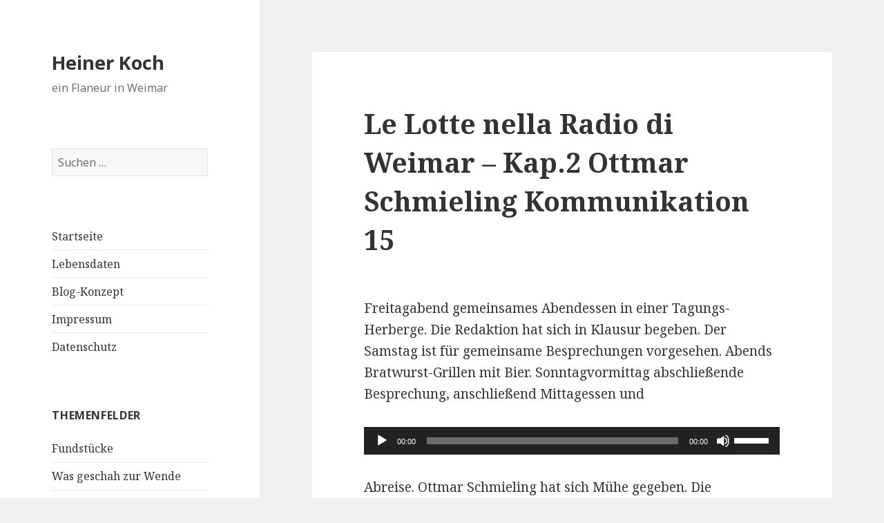

--- FILE ---
content_type: text/html; charset=UTF-8
request_url: http://heinerkoch.de/le-lotte-nella-radio-di-weimar-kap-2-ottmar-schmieling-kommunikation-15
body_size: 16265
content:
<!DOCTYPE html>
<html lang="de" class="no-js">
<head>
	<meta charset="UTF-8">
	<meta name="viewport" content="width=device-width">
	<link rel="profile" href="http://gmpg.org/xfn/11">
	<link rel="pingback" href="http://heinerkoch.de/xmlrpc.php">
	<!--[if lt IE 9]>
	<script src="http://heinerkoch.de/wp-content/themes/heinerkoch-tf/js/html5.js"></script>
	<![endif]-->
	<script>(function(html){html.className = html.className.replace(/\bno-js\b/,'js')})(document.documentElement);</script>
<meta name='robots' content='index, follow, max-image-preview:large, max-snippet:-1, max-video-preview:-1' />

	<!-- This site is optimized with the Yoast SEO plugin v26.7 - https://yoast.com/wordpress/plugins/seo/ -->
	<title>Le Lotte nella Radio di Weimar – Kap.2 Ottmar Schmieling Kommunikation 15 - Heiner Koch</title>
	<link rel="canonical" href="http://heinerkoch.de/le-lotte-nella-radio-di-weimar-kap-2-ottmar-schmieling-kommunikation-15" />
	<meta property="og:locale" content="de_DE" />
	<meta property="og:type" content="article" />
	<meta property="og:title" content="Le Lotte nella Radio di Weimar – Kap.2 Ottmar Schmieling Kommunikation 15 - Heiner Koch" />
	<meta property="og:description" content="Freitagabend gemeinsames Abendessen in einer Tagungs-Herberge. Die Redaktion hat sich in Klausur begeben. Der Samstag ist für gemeinsame Besprechungen vorgesehen. Abends Bratwurst-Grillen mit Bier. Sonntagvormittag abschließende Besprechung, anschließend Mittagessen und Abreise. Ottmar Schmieling hat sich Mühe gegeben. Die zeitweilige Redakteurin mit der perligen Stimme hat es geschafft, den Job für Vorbereitung und Organisation der Klausur &hellip; Le Lotte nella Radio di Weimar – Kap.2 Ottmar Schmieling Kommunikation 15 weiterlesen" />
	<meta property="og:url" content="http://heinerkoch.de/le-lotte-nella-radio-di-weimar-kap-2-ottmar-schmieling-kommunikation-15" />
	<meta property="og:site_name" content="Heiner Koch" />
	<meta property="article:publisher" content="https://www.facebook.com/heiner.koch.900" />
	<meta property="article:author" content="https://www.facebook.com/heiner.koch.900" />
	<meta property="article:published_time" content="2018-12-02T15:28:13+00:00" />
	<meta name="author" content="Heiner Koch" />
	<meta name="twitter:card" content="summary_large_image" />
	<meta name="twitter:creator" content="@https://twitter.com/h_koch_weimar" />
	<meta name="twitter:label1" content="Verfasst von" />
	<meta name="twitter:data1" content="Heiner Koch" />
	<meta name="twitter:label2" content="Geschätzte Lesezeit" />
	<meta name="twitter:data2" content="3 Minuten" />
	<script type="application/ld+json" class="yoast-schema-graph">{"@context":"https://schema.org","@graph":[{"@type":"Article","@id":"http://heinerkoch.de/le-lotte-nella-radio-di-weimar-kap-2-ottmar-schmieling-kommunikation-15#article","isPartOf":{"@id":"http://heinerkoch.de/le-lotte-nella-radio-di-weimar-kap-2-ottmar-schmieling-kommunikation-15"},"author":{"name":"Heiner Koch","@id":"http://heinerkoch.de/#/schema/person/7181645d8df5dc6b7f1ed9f73211b3cf"},"headline":"Le Lotte nella Radio di Weimar – Kap.2 Ottmar Schmieling Kommunikation 15","datePublished":"2018-12-02T15:28:13+00:00","mainEntityOfPage":{"@id":"http://heinerkoch.de/le-lotte-nella-radio-di-weimar-kap-2-ottmar-schmieling-kommunikation-15"},"wordCount":697,"commentCount":0,"keywords":["Klausur","Herberge"],"articleSection":["Le Lotte nella Radio di Weimar"],"inLanguage":"de","potentialAction":[{"@type":"CommentAction","name":"Comment","target":["http://heinerkoch.de/le-lotte-nella-radio-di-weimar-kap-2-ottmar-schmieling-kommunikation-15#respond"]}]},{"@type":"WebPage","@id":"http://heinerkoch.de/le-lotte-nella-radio-di-weimar-kap-2-ottmar-schmieling-kommunikation-15","url":"http://heinerkoch.de/le-lotte-nella-radio-di-weimar-kap-2-ottmar-schmieling-kommunikation-15","name":"Le Lotte nella Radio di Weimar – Kap.2 Ottmar Schmieling Kommunikation 15 - Heiner Koch","isPartOf":{"@id":"http://heinerkoch.de/#website"},"datePublished":"2018-12-02T15:28:13+00:00","author":{"@id":"http://heinerkoch.de/#/schema/person/7181645d8df5dc6b7f1ed9f73211b3cf"},"breadcrumb":{"@id":"http://heinerkoch.de/le-lotte-nella-radio-di-weimar-kap-2-ottmar-schmieling-kommunikation-15#breadcrumb"},"inLanguage":"de","potentialAction":[{"@type":"ReadAction","target":["http://heinerkoch.de/le-lotte-nella-radio-di-weimar-kap-2-ottmar-schmieling-kommunikation-15"]}]},{"@type":"BreadcrumbList","@id":"http://heinerkoch.de/le-lotte-nella-radio-di-weimar-kap-2-ottmar-schmieling-kommunikation-15#breadcrumb","itemListElement":[{"@type":"ListItem","position":1,"name":"Startseite","item":"http://heinerkoch.de/"},{"@type":"ListItem","position":2,"name":"Le Lotte nella Radio di Weimar – Kap.2 Ottmar Schmieling Kommunikation 15"}]},{"@type":"WebSite","@id":"http://heinerkoch.de/#website","url":"http://heinerkoch.de/","name":"Heiner Koch","description":"ein Flaneur in Weimar","potentialAction":[{"@type":"SearchAction","target":{"@type":"EntryPoint","urlTemplate":"http://heinerkoch.de/?s={search_term_string}"},"query-input":{"@type":"PropertyValueSpecification","valueRequired":true,"valueName":"search_term_string"}}],"inLanguage":"de"},{"@type":"Person","@id":"http://heinerkoch.de/#/schema/person/7181645d8df5dc6b7f1ed9f73211b3cf","name":"Heiner Koch","image":{"@type":"ImageObject","inLanguage":"de","@id":"http://heinerkoch.de/#/schema/person/image/","url":"https://secure.gravatar.com/avatar/93d91039cb86b83589cb9dbb2ddd67177c95d0ee44eeb4908ee878b77fd18ee7?s=96&d=mm&r=g","contentUrl":"https://secure.gravatar.com/avatar/93d91039cb86b83589cb9dbb2ddd67177c95d0ee44eeb4908ee878b77fd18ee7?s=96&d=mm&r=g","caption":"Heiner Koch"},"sameAs":["http://www.heinerkoch.de","https://www.facebook.com/heiner.koch.900","https://x.com/https://twitter.com/h_koch_weimar"],"url":"http://heinerkoch.de/author/hkoch"}]}</script>
	<!-- / Yoast SEO plugin. -->


<link rel='dns-prefetch' href='//fonts.googleapis.com' />
<link href='https://fonts.gstatic.com' crossorigin rel='preconnect' />
<link rel="alternate" type="application/rss+xml" title="Heiner Koch &raquo; Feed" href="http://heinerkoch.de/feed" />
<link rel="alternate" type="application/rss+xml" title="Heiner Koch &raquo; Kommentar-Feed" href="http://heinerkoch.de/comments/feed" />
<link rel="alternate" type="application/rss+xml" title="Heiner Koch &raquo; Le Lotte nella Radio di Weimar – Kap.2 Ottmar Schmieling Kommunikation 15-Kommentar-Feed" href="http://heinerkoch.de/le-lotte-nella-radio-di-weimar-kap-2-ottmar-schmieling-kommunikation-15/feed" />
<link rel="alternate" title="oEmbed (JSON)" type="application/json+oembed" href="http://heinerkoch.de/wp-json/oembed/1.0/embed?url=http%3A%2F%2Fheinerkoch.de%2Fle-lotte-nella-radio-di-weimar-kap-2-ottmar-schmieling-kommunikation-15" />
<link rel="alternate" title="oEmbed (XML)" type="text/xml+oembed" href="http://heinerkoch.de/wp-json/oembed/1.0/embed?url=http%3A%2F%2Fheinerkoch.de%2Fle-lotte-nella-radio-di-weimar-kap-2-ottmar-schmieling-kommunikation-15&#038;format=xml" />
<style id='wp-img-auto-sizes-contain-inline-css' type='text/css'>
img:is([sizes=auto i],[sizes^="auto," i]){contain-intrinsic-size:3000px 1500px}
/*# sourceURL=wp-img-auto-sizes-contain-inline-css */
</style>
<style id='wp-emoji-styles-inline-css' type='text/css'>

	img.wp-smiley, img.emoji {
		display: inline !important;
		border: none !important;
		box-shadow: none !important;
		height: 1em !important;
		width: 1em !important;
		margin: 0 0.07em !important;
		vertical-align: -0.1em !important;
		background: none !important;
		padding: 0 !important;
	}
/*# sourceURL=wp-emoji-styles-inline-css */
</style>
<style id='wp-block-library-inline-css' type='text/css'>
:root{--wp-block-synced-color:#7a00df;--wp-block-synced-color--rgb:122,0,223;--wp-bound-block-color:var(--wp-block-synced-color);--wp-editor-canvas-background:#ddd;--wp-admin-theme-color:#007cba;--wp-admin-theme-color--rgb:0,124,186;--wp-admin-theme-color-darker-10:#006ba1;--wp-admin-theme-color-darker-10--rgb:0,107,160.5;--wp-admin-theme-color-darker-20:#005a87;--wp-admin-theme-color-darker-20--rgb:0,90,135;--wp-admin-border-width-focus:2px}@media (min-resolution:192dpi){:root{--wp-admin-border-width-focus:1.5px}}.wp-element-button{cursor:pointer}:root .has-very-light-gray-background-color{background-color:#eee}:root .has-very-dark-gray-background-color{background-color:#313131}:root .has-very-light-gray-color{color:#eee}:root .has-very-dark-gray-color{color:#313131}:root .has-vivid-green-cyan-to-vivid-cyan-blue-gradient-background{background:linear-gradient(135deg,#00d084,#0693e3)}:root .has-purple-crush-gradient-background{background:linear-gradient(135deg,#34e2e4,#4721fb 50%,#ab1dfe)}:root .has-hazy-dawn-gradient-background{background:linear-gradient(135deg,#faaca8,#dad0ec)}:root .has-subdued-olive-gradient-background{background:linear-gradient(135deg,#fafae1,#67a671)}:root .has-atomic-cream-gradient-background{background:linear-gradient(135deg,#fdd79a,#004a59)}:root .has-nightshade-gradient-background{background:linear-gradient(135deg,#330968,#31cdcf)}:root .has-midnight-gradient-background{background:linear-gradient(135deg,#020381,#2874fc)}:root{--wp--preset--font-size--normal:16px;--wp--preset--font-size--huge:42px}.has-regular-font-size{font-size:1em}.has-larger-font-size{font-size:2.625em}.has-normal-font-size{font-size:var(--wp--preset--font-size--normal)}.has-huge-font-size{font-size:var(--wp--preset--font-size--huge)}.has-text-align-center{text-align:center}.has-text-align-left{text-align:left}.has-text-align-right{text-align:right}.has-fit-text{white-space:nowrap!important}#end-resizable-editor-section{display:none}.aligncenter{clear:both}.items-justified-left{justify-content:flex-start}.items-justified-center{justify-content:center}.items-justified-right{justify-content:flex-end}.items-justified-space-between{justify-content:space-between}.screen-reader-text{border:0;clip-path:inset(50%);height:1px;margin:-1px;overflow:hidden;padding:0;position:absolute;width:1px;word-wrap:normal!important}.screen-reader-text:focus{background-color:#ddd;clip-path:none;color:#444;display:block;font-size:1em;height:auto;left:5px;line-height:normal;padding:15px 23px 14px;text-decoration:none;top:5px;width:auto;z-index:100000}html :where(.has-border-color){border-style:solid}html :where([style*=border-top-color]){border-top-style:solid}html :where([style*=border-right-color]){border-right-style:solid}html :where([style*=border-bottom-color]){border-bottom-style:solid}html :where([style*=border-left-color]){border-left-style:solid}html :where([style*=border-width]){border-style:solid}html :where([style*=border-top-width]){border-top-style:solid}html :where([style*=border-right-width]){border-right-style:solid}html :where([style*=border-bottom-width]){border-bottom-style:solid}html :where([style*=border-left-width]){border-left-style:solid}html :where(img[class*=wp-image-]){height:auto;max-width:100%}:where(figure){margin:0 0 1em}html :where(.is-position-sticky){--wp-admin--admin-bar--position-offset:var(--wp-admin--admin-bar--height,0px)}@media screen and (max-width:600px){html :where(.is-position-sticky){--wp-admin--admin-bar--position-offset:0px}}

/*# sourceURL=wp-block-library-inline-css */
</style><style id='global-styles-inline-css' type='text/css'>
:root{--wp--preset--aspect-ratio--square: 1;--wp--preset--aspect-ratio--4-3: 4/3;--wp--preset--aspect-ratio--3-4: 3/4;--wp--preset--aspect-ratio--3-2: 3/2;--wp--preset--aspect-ratio--2-3: 2/3;--wp--preset--aspect-ratio--16-9: 16/9;--wp--preset--aspect-ratio--9-16: 9/16;--wp--preset--color--black: #000000;--wp--preset--color--cyan-bluish-gray: #abb8c3;--wp--preset--color--white: #ffffff;--wp--preset--color--pale-pink: #f78da7;--wp--preset--color--vivid-red: #cf2e2e;--wp--preset--color--luminous-vivid-orange: #ff6900;--wp--preset--color--luminous-vivid-amber: #fcb900;--wp--preset--color--light-green-cyan: #7bdcb5;--wp--preset--color--vivid-green-cyan: #00d084;--wp--preset--color--pale-cyan-blue: #8ed1fc;--wp--preset--color--vivid-cyan-blue: #0693e3;--wp--preset--color--vivid-purple: #9b51e0;--wp--preset--gradient--vivid-cyan-blue-to-vivid-purple: linear-gradient(135deg,rgb(6,147,227) 0%,rgb(155,81,224) 100%);--wp--preset--gradient--light-green-cyan-to-vivid-green-cyan: linear-gradient(135deg,rgb(122,220,180) 0%,rgb(0,208,130) 100%);--wp--preset--gradient--luminous-vivid-amber-to-luminous-vivid-orange: linear-gradient(135deg,rgb(252,185,0) 0%,rgb(255,105,0) 100%);--wp--preset--gradient--luminous-vivid-orange-to-vivid-red: linear-gradient(135deg,rgb(255,105,0) 0%,rgb(207,46,46) 100%);--wp--preset--gradient--very-light-gray-to-cyan-bluish-gray: linear-gradient(135deg,rgb(238,238,238) 0%,rgb(169,184,195) 100%);--wp--preset--gradient--cool-to-warm-spectrum: linear-gradient(135deg,rgb(74,234,220) 0%,rgb(151,120,209) 20%,rgb(207,42,186) 40%,rgb(238,44,130) 60%,rgb(251,105,98) 80%,rgb(254,248,76) 100%);--wp--preset--gradient--blush-light-purple: linear-gradient(135deg,rgb(255,206,236) 0%,rgb(152,150,240) 100%);--wp--preset--gradient--blush-bordeaux: linear-gradient(135deg,rgb(254,205,165) 0%,rgb(254,45,45) 50%,rgb(107,0,62) 100%);--wp--preset--gradient--luminous-dusk: linear-gradient(135deg,rgb(255,203,112) 0%,rgb(199,81,192) 50%,rgb(65,88,208) 100%);--wp--preset--gradient--pale-ocean: linear-gradient(135deg,rgb(255,245,203) 0%,rgb(182,227,212) 50%,rgb(51,167,181) 100%);--wp--preset--gradient--electric-grass: linear-gradient(135deg,rgb(202,248,128) 0%,rgb(113,206,126) 100%);--wp--preset--gradient--midnight: linear-gradient(135deg,rgb(2,3,129) 0%,rgb(40,116,252) 100%);--wp--preset--font-size--small: 13px;--wp--preset--font-size--medium: 20px;--wp--preset--font-size--large: 36px;--wp--preset--font-size--x-large: 42px;--wp--preset--spacing--20: 0.44rem;--wp--preset--spacing--30: 0.67rem;--wp--preset--spacing--40: 1rem;--wp--preset--spacing--50: 1.5rem;--wp--preset--spacing--60: 2.25rem;--wp--preset--spacing--70: 3.38rem;--wp--preset--spacing--80: 5.06rem;--wp--preset--shadow--natural: 6px 6px 9px rgba(0, 0, 0, 0.2);--wp--preset--shadow--deep: 12px 12px 50px rgba(0, 0, 0, 0.4);--wp--preset--shadow--sharp: 6px 6px 0px rgba(0, 0, 0, 0.2);--wp--preset--shadow--outlined: 6px 6px 0px -3px rgb(255, 255, 255), 6px 6px rgb(0, 0, 0);--wp--preset--shadow--crisp: 6px 6px 0px rgb(0, 0, 0);}:where(.is-layout-flex){gap: 0.5em;}:where(.is-layout-grid){gap: 0.5em;}body .is-layout-flex{display: flex;}.is-layout-flex{flex-wrap: wrap;align-items: center;}.is-layout-flex > :is(*, div){margin: 0;}body .is-layout-grid{display: grid;}.is-layout-grid > :is(*, div){margin: 0;}:where(.wp-block-columns.is-layout-flex){gap: 2em;}:where(.wp-block-columns.is-layout-grid){gap: 2em;}:where(.wp-block-post-template.is-layout-flex){gap: 1.25em;}:where(.wp-block-post-template.is-layout-grid){gap: 1.25em;}.has-black-color{color: var(--wp--preset--color--black) !important;}.has-cyan-bluish-gray-color{color: var(--wp--preset--color--cyan-bluish-gray) !important;}.has-white-color{color: var(--wp--preset--color--white) !important;}.has-pale-pink-color{color: var(--wp--preset--color--pale-pink) !important;}.has-vivid-red-color{color: var(--wp--preset--color--vivid-red) !important;}.has-luminous-vivid-orange-color{color: var(--wp--preset--color--luminous-vivid-orange) !important;}.has-luminous-vivid-amber-color{color: var(--wp--preset--color--luminous-vivid-amber) !important;}.has-light-green-cyan-color{color: var(--wp--preset--color--light-green-cyan) !important;}.has-vivid-green-cyan-color{color: var(--wp--preset--color--vivid-green-cyan) !important;}.has-pale-cyan-blue-color{color: var(--wp--preset--color--pale-cyan-blue) !important;}.has-vivid-cyan-blue-color{color: var(--wp--preset--color--vivid-cyan-blue) !important;}.has-vivid-purple-color{color: var(--wp--preset--color--vivid-purple) !important;}.has-black-background-color{background-color: var(--wp--preset--color--black) !important;}.has-cyan-bluish-gray-background-color{background-color: var(--wp--preset--color--cyan-bluish-gray) !important;}.has-white-background-color{background-color: var(--wp--preset--color--white) !important;}.has-pale-pink-background-color{background-color: var(--wp--preset--color--pale-pink) !important;}.has-vivid-red-background-color{background-color: var(--wp--preset--color--vivid-red) !important;}.has-luminous-vivid-orange-background-color{background-color: var(--wp--preset--color--luminous-vivid-orange) !important;}.has-luminous-vivid-amber-background-color{background-color: var(--wp--preset--color--luminous-vivid-amber) !important;}.has-light-green-cyan-background-color{background-color: var(--wp--preset--color--light-green-cyan) !important;}.has-vivid-green-cyan-background-color{background-color: var(--wp--preset--color--vivid-green-cyan) !important;}.has-pale-cyan-blue-background-color{background-color: var(--wp--preset--color--pale-cyan-blue) !important;}.has-vivid-cyan-blue-background-color{background-color: var(--wp--preset--color--vivid-cyan-blue) !important;}.has-vivid-purple-background-color{background-color: var(--wp--preset--color--vivid-purple) !important;}.has-black-border-color{border-color: var(--wp--preset--color--black) !important;}.has-cyan-bluish-gray-border-color{border-color: var(--wp--preset--color--cyan-bluish-gray) !important;}.has-white-border-color{border-color: var(--wp--preset--color--white) !important;}.has-pale-pink-border-color{border-color: var(--wp--preset--color--pale-pink) !important;}.has-vivid-red-border-color{border-color: var(--wp--preset--color--vivid-red) !important;}.has-luminous-vivid-orange-border-color{border-color: var(--wp--preset--color--luminous-vivid-orange) !important;}.has-luminous-vivid-amber-border-color{border-color: var(--wp--preset--color--luminous-vivid-amber) !important;}.has-light-green-cyan-border-color{border-color: var(--wp--preset--color--light-green-cyan) !important;}.has-vivid-green-cyan-border-color{border-color: var(--wp--preset--color--vivid-green-cyan) !important;}.has-pale-cyan-blue-border-color{border-color: var(--wp--preset--color--pale-cyan-blue) !important;}.has-vivid-cyan-blue-border-color{border-color: var(--wp--preset--color--vivid-cyan-blue) !important;}.has-vivid-purple-border-color{border-color: var(--wp--preset--color--vivid-purple) !important;}.has-vivid-cyan-blue-to-vivid-purple-gradient-background{background: var(--wp--preset--gradient--vivid-cyan-blue-to-vivid-purple) !important;}.has-light-green-cyan-to-vivid-green-cyan-gradient-background{background: var(--wp--preset--gradient--light-green-cyan-to-vivid-green-cyan) !important;}.has-luminous-vivid-amber-to-luminous-vivid-orange-gradient-background{background: var(--wp--preset--gradient--luminous-vivid-amber-to-luminous-vivid-orange) !important;}.has-luminous-vivid-orange-to-vivid-red-gradient-background{background: var(--wp--preset--gradient--luminous-vivid-orange-to-vivid-red) !important;}.has-very-light-gray-to-cyan-bluish-gray-gradient-background{background: var(--wp--preset--gradient--very-light-gray-to-cyan-bluish-gray) !important;}.has-cool-to-warm-spectrum-gradient-background{background: var(--wp--preset--gradient--cool-to-warm-spectrum) !important;}.has-blush-light-purple-gradient-background{background: var(--wp--preset--gradient--blush-light-purple) !important;}.has-blush-bordeaux-gradient-background{background: var(--wp--preset--gradient--blush-bordeaux) !important;}.has-luminous-dusk-gradient-background{background: var(--wp--preset--gradient--luminous-dusk) !important;}.has-pale-ocean-gradient-background{background: var(--wp--preset--gradient--pale-ocean) !important;}.has-electric-grass-gradient-background{background: var(--wp--preset--gradient--electric-grass) !important;}.has-midnight-gradient-background{background: var(--wp--preset--gradient--midnight) !important;}.has-small-font-size{font-size: var(--wp--preset--font-size--small) !important;}.has-medium-font-size{font-size: var(--wp--preset--font-size--medium) !important;}.has-large-font-size{font-size: var(--wp--preset--font-size--large) !important;}.has-x-large-font-size{font-size: var(--wp--preset--font-size--x-large) !important;}
/*# sourceURL=global-styles-inline-css */
</style>

<style id='classic-theme-styles-inline-css' type='text/css'>
/*! This file is auto-generated */
.wp-block-button__link{color:#fff;background-color:#32373c;border-radius:9999px;box-shadow:none;text-decoration:none;padding:calc(.667em + 2px) calc(1.333em + 2px);font-size:1.125em}.wp-block-file__button{background:#32373c;color:#fff;text-decoration:none}
/*# sourceURL=/wp-includes/css/classic-themes.min.css */
</style>
<link rel='stylesheet' id='twentyfifteen-fonts-css' href='https://fonts.googleapis.com/css?family=Noto+Sans%3A400italic%2C700italic%2C400%2C700%7CNoto+Serif%3A400italic%2C700italic%2C400%2C700%7CInconsolata%3A400%2C700&#038;subset=latin%2Clatin-ext' type='text/css' media='all' />
<link rel='stylesheet' id='genericons-css' href='http://heinerkoch.de/wp-content/themes/heinerkoch-tf/genericons/genericons.css?ver=3.2' type='text/css' media='all' />
<link rel='stylesheet' id='twentyfifteen-style-css' href='http://heinerkoch.de/wp-content/themes/heinerkoch-tf/style.css?ver=6.9' type='text/css' media='all' />
<script type="text/javascript" src="http://heinerkoch.de/wp-includes/js/jquery/jquery.min.js?ver=3.7.1" id="jquery-core-js"></script>
<script type="text/javascript" src="http://heinerkoch.de/wp-includes/js/jquery/jquery-migrate.min.js?ver=3.4.1" id="jquery-migrate-js"></script>
<link rel="https://api.w.org/" href="http://heinerkoch.de/wp-json/" /><link rel="alternate" title="JSON" type="application/json" href="http://heinerkoch.de/wp-json/wp/v2/posts/1411" /><link rel="EditURI" type="application/rsd+xml" title="RSD" href="http://heinerkoch.de/xmlrpc.php?rsd" />
<meta name="generator" content="WordPress 6.9" />
<link rel='shortlink' href='http://heinerkoch.de/?p=1411' />

        <script type="text/javascript">
            var jQueryMigrateHelperHasSentDowngrade = false;

			window.onerror = function( msg, url, line, col, error ) {
				// Break out early, do not processing if a downgrade reqeust was already sent.
				if ( jQueryMigrateHelperHasSentDowngrade ) {
					return true;
                }

				var xhr = new XMLHttpRequest();
				var nonce = 'a3874cf091';
				var jQueryFunctions = [
					'andSelf',
					'browser',
					'live',
					'boxModel',
					'support.boxModel',
					'size',
					'swap',
					'clean',
					'sub',
                ];
				var match_pattern = /\)\.(.+?) is not a function/;
                var erroredFunction = msg.match( match_pattern );

                // If there was no matching functions, do not try to downgrade.
                if ( null === erroredFunction || typeof erroredFunction !== 'object' || typeof erroredFunction[1] === "undefined" || -1 === jQueryFunctions.indexOf( erroredFunction[1] ) ) {
                    return true;
                }

                // Set that we've now attempted a downgrade request.
                jQueryMigrateHelperHasSentDowngrade = true;

				xhr.open( 'POST', 'http://heinerkoch.de/wp-admin/admin-ajax.php' );
				xhr.setRequestHeader( 'Content-Type', 'application/x-www-form-urlencoded' );
				xhr.onload = function () {
					var response,
                        reload = false;

					if ( 200 === xhr.status ) {
                        try {
                        	response = JSON.parse( xhr.response );

                        	reload = response.data.reload;
                        } catch ( e ) {
                        	reload = false;
                        }
                    }

					// Automatically reload the page if a deprecation caused an automatic downgrade, ensure visitors get the best possible experience.
					if ( reload ) {
						location.reload();
                    }
				};

				xhr.send( encodeURI( 'action=jquery-migrate-downgrade-version&_wpnonce=' + nonce ) );

				// Suppress error alerts in older browsers
				return true;
			}
        </script>

		<style type="text/css">.recentcomments a{display:inline !important;padding:0 !important;margin:0 !important;}</style><link rel='stylesheet' id='mediaelement-css' href='http://heinerkoch.de/wp-includes/js/mediaelement/mediaelementplayer-legacy.min.css?ver=4.2.17' type='text/css' media='all' />
<link rel='stylesheet' id='wp-mediaelement-css' href='http://heinerkoch.de/wp-includes/js/mediaelement/wp-mediaelement.min.css?ver=6.9' type='text/css' media='all' />
</head>

<body class="wp-singular post-template-default single single-post postid-1411 single-format-audio wp-theme-heinerkoch-tf">
<div id="page" class="hfeed site">
	<a class="skip-link screen-reader-text" href="#content">Zum Inhalt springen</a>

	<div id="sidebar" class="sidebar">
		<header id="masthead" class="site-header" role="banner">
			<div class="site-branding">
										<p class="site-title"><a href="http://heinerkoch.de/" rel="home">Heiner Koch</a></p>
											<p class="site-description">ein Flaneur in Weimar</p>
									<button class="secondary-toggle">Menü und Widgets</button>
			</div><!-- .site-branding -->
		</header><!-- .site-header -->

			<div id="secondary" class="secondary">

		
		
					<div id="widget-area" class="widget-area" role="complementary">
				<aside id="search-2" class="widget widget_search"><form role="search" method="get" class="search-form" action="http://heinerkoch.de/">
				<label>
					<span class="screen-reader-text">Suche nach:</span>
					<input type="search" class="search-field" placeholder="Suchen …" value="" name="s" />
				</label>
				<input type="submit" class="search-submit screen-reader-text" value="Suchen" />
			</form></aside><aside id="nav_menu-2" class="widget widget_nav_menu"><div class="menu-menu-container"><ul id="menu-menu" class="menu"><li id="menu-item-257" class="menu-item menu-item-type-custom menu-item-object-custom menu-item-257"><a href="http://www.heinerkoch.de">Startseite</a></li>
<li id="menu-item-35" class="menu-item menu-item-type-post_type menu-item-object-page menu-item-35"><a href="http://heinerkoch.de/sample-page">Lebensdaten</a></li>
<li id="menu-item-76" class="menu-item menu-item-type-post_type menu-item-object-page menu-item-76"><a href="http://heinerkoch.de/blog-konzept">Blog-Konzept</a></li>
<li id="menu-item-41" class="menu-item menu-item-type-post_type menu-item-object-page menu-item-41"><a href="http://heinerkoch.de/impressum">Impressum</a></li>
<li id="menu-item-679" class="menu-item menu-item-type-post_type menu-item-object-page menu-item-679"><a href="http://heinerkoch.de/datenschutz">Datenschutz</a></li>
</ul></div></aside><aside id="categories-2" class="widget widget_categories"><h2 class="widget-title">Themenfelder</h2>
			<ul>
					<li class="cat-item cat-item-77"><a href="http://heinerkoch.de/category/fundstuecke">Fundstücke</a>
</li>
	<li class="cat-item cat-item-264"><a href="http://heinerkoch.de/category/was-geschah-zur-wende">Was geschah zur Wende</a>
</li>
	<li class="cat-item cat-item-499"><a href="http://heinerkoch.de/category/buchenwald">Buchenwald</a>
</li>
	<li class="cat-item cat-item-2"><a href="http://heinerkoch.de/category/le-lotte-nella-radio-di-weimar">Le Lotte nella Radio di Weimar</a>
</li>
	<li class="cat-item cat-item-4"><a href="http://heinerkoch.de/category/short-cuts">Short cuts</a>
</li>
	<li class="cat-item cat-item-12"><a href="http://heinerkoch.de/category/stadtradiogespraeche">Stadtradiogespräche</a>
</li>
	<li class="cat-item cat-item-9"><a href="http://heinerkoch.de/category/der-gute-geschmack">der gute Geschmack</a>
</li>
	<li class="cat-item cat-item-11"><a href="http://heinerkoch.de/category/architektur-und-staedtebau">Architektur und Städtebau</a>
</li>
	<li class="cat-item cat-item-10"><a href="http://heinerkoch.de/category/menschen-und-orte-in-weimar">Menschen und Orte in Weimar</a>
</li>
			</ul>

			</aside>
		<aside id="recent-posts-2" class="widget widget_recent_entries">
		<h2 class="widget-title">Neueste Beiträge</h2>
		<ul>
											<li>
					<a href="http://heinerkoch.de/le-lotte-nella-radio-di-weimar-kap-4-patricia-herberger-16">Le Lotte nella Radio di Weimar – Kap.4 Patricia Herberger 16</a>
									</li>
											<li>
					<a href="http://heinerkoch.de/le-lotte-nella-radio-di-weimar-kap-4-patricia-herberger-15">Le Lotte nella Radio di Weimar – Kap.4 Patricia Herberger 15</a>
									</li>
											<li>
					<a href="http://heinerkoch.de/le-lotte-nella-radio-di-weimar-kap-4-patricia-herberger-14">Le Lotte nella Radio di Weimar – Kap.4 Patricia Herberger 14</a>
									</li>
											<li>
					<a href="http://heinerkoch.de/le-lotte-nella-radio-di-weimar-kap-4-patricia-herberger-13">Le Lotte nella Radio di Weimar – Kap.4 Patricia Herberger 13</a>
									</li>
											<li>
					<a href="http://heinerkoch.de/le-lotte-nella-radio-di-weimar-kap-4-patricia-herberger-12">Le Lotte nella Radio di Weimar – Kap.4 Patricia Herberger 12</a>
									</li>
					</ul>

		</aside><aside id="archives-2" class="widget widget_archive"><h2 class="widget-title">Archiv</h2>
			<ul>
					<li><a href='http://heinerkoch.de/2020/03'>März 2020</a></li>
	<li><a href='http://heinerkoch.de/2020/02'>Februar 2020</a></li>
	<li><a href='http://heinerkoch.de/2020/01'>Januar 2020</a></li>
	<li><a href='http://heinerkoch.de/2019/12'>Dezember 2019</a></li>
	<li><a href='http://heinerkoch.de/2019/11'>November 2019</a></li>
	<li><a href='http://heinerkoch.de/2019/10'>Oktober 2019</a></li>
	<li><a href='http://heinerkoch.de/2019/09'>September 2019</a></li>
	<li><a href='http://heinerkoch.de/2019/08'>August 2019</a></li>
	<li><a href='http://heinerkoch.de/2019/07'>Juli 2019</a></li>
	<li><a href='http://heinerkoch.de/2019/06'>Juni 2019</a></li>
	<li><a href='http://heinerkoch.de/2019/05'>Mai 2019</a></li>
	<li><a href='http://heinerkoch.de/2019/04'>April 2019</a></li>
	<li><a href='http://heinerkoch.de/2019/03'>März 2019</a></li>
	<li><a href='http://heinerkoch.de/2019/02'>Februar 2019</a></li>
	<li><a href='http://heinerkoch.de/2019/01'>Januar 2019</a></li>
	<li><a href='http://heinerkoch.de/2018/12'>Dezember 2018</a></li>
	<li><a href='http://heinerkoch.de/2018/11'>November 2018</a></li>
	<li><a href='http://heinerkoch.de/2018/10'>Oktober 2018</a></li>
	<li><a href='http://heinerkoch.de/2018/09'>September 2018</a></li>
	<li><a href='http://heinerkoch.de/2018/08'>August 2018</a></li>
	<li><a href='http://heinerkoch.de/2018/07'>Juli 2018</a></li>
	<li><a href='http://heinerkoch.de/2018/06'>Juni 2018</a></li>
	<li><a href='http://heinerkoch.de/2018/05'>Mai 2018</a></li>
	<li><a href='http://heinerkoch.de/2018/04'>April 2018</a></li>
	<li><a href='http://heinerkoch.de/2018/03'>März 2018</a></li>
	<li><a href='http://heinerkoch.de/2018/02'>Februar 2018</a></li>
	<li><a href='http://heinerkoch.de/2018/01'>Januar 2018</a></li>
			</ul>

			</aside><aside id="recent-comments-2" class="widget widget_recent_comments"><h2 class="widget-title">Neueste Kommentare</h2><ul id="recentcomments"><li class="recentcomments"><span class="comment-author-link"><a href="http://heinerkoch.de/holm-kirsten-der-historiker-als-museologe" class="url" rel="ugc">Holm Kirsten - der Historiker als Museologe - Heiner Koch</a></span> bei <a href="http://heinerkoch.de/timur-und-sein-trupp#comment-170">Timur und sein Trupp</a></li><li class="recentcomments"><span class="comment-author-link">Daniel</span> bei <a href="http://heinerkoch.de/wie-daniel-hoffmann-die-wende-erlebte#comment-58">Wie Daniel Hoffmann die Wende erlebte</a></li><li class="recentcomments"><span class="comment-author-link">Hans Steiner</span> bei <a href="http://heinerkoch.de/wie-maik-plewnia-die-wende-in-der-prager-botschaft-erlebte#comment-55">Wie Maik Plewnia die Wende in der Prager Botschaft erlebte</a></li><li class="recentcomments"><span class="comment-author-link">Denis</span> bei <a href="http://heinerkoch.de/christian-molitor-alias-doc-mulai-ueber-den-stand-der-dinge-rueckschau-und-aussichten#comment-23">Christian Molitor alias Doc Mulai über den Stand der Dinge, Rückschau und Aussichten</a></li><li class="recentcomments"><span class="comment-author-link"><a href="http://nee" class="url" rel="ugc external nofollow">Torsten</a></span> bei <a href="http://heinerkoch.de/hetzer-und-viehauktionshalle-eine-begehung#comment-22">Hetzer- und Viehauktionshalle &#8211; eine Begehung</a></li></ul></aside><aside id="meta-2" class="widget widget_meta"><h2 class="widget-title">Meta</h2>
		<ul>
						<li><a rel="nofollow" href="http://heinerkoch.de/wp-login.php">Anmelden</a></li>
			<li><a href="http://heinerkoch.de/feed">Feed der Einträge</a></li>
			<li><a href="http://heinerkoch.de/comments/feed">Kommentar-Feed</a></li>

			<li><a href="https://de.wordpress.org/">WordPress.org</a></li>
		</ul>

		</aside>			</div><!-- .widget-area -->
		
	</div><!-- .secondary -->

	</div><!-- .sidebar -->

	<div id="content" class="site-content">

	<div id="primary" class="content-area">
		<main id="main" class="site-main" role="main">

		
<article id="post-1411" class="post-1411 post type-post status-publish format-audio hentry category-le-lotte-nella-radio-di-weimar tag-klausur tag-herberge post_format-post-format-audio">
	
	<header class="entry-header">
		<h1 class="entry-title">Le Lotte nella Radio di Weimar – Kap.2 Ottmar Schmieling Kommunikation 15</h1>	</header><!-- .entry-header -->

	<div class="entry-content">
		<p>Freitagabend gemeinsames Abendessen in einer Tagungs-Herberge. Die Redaktion hat sich in Klausur begeben. Der Samstag ist für gemeinsame Besprechungen vorgesehen. Abends Bratwurst-Grillen mit Bier. Sonntagvormittag abschließende Besprechung, anschließend Mittagessen und</p>
<audio class="wp-audio-shortcode" id="audio-1411-1" preload="none" style="width: 100%;" controls="controls"><source type="audio/mpeg" src="http://heinerkoch.de/wp-content/uploads/2018/12/schmieling-15.mp3?_=1" /><a href="http://heinerkoch.de/wp-content/uploads/2018/12/schmieling-15.mp3">http://heinerkoch.de/wp-content/uploads/2018/12/schmieling-15.mp3</a></audio>
<p><span id="more-1411"></span></p>
<p>Abreise. Ottmar Schmieling hat sich Mühe gegeben. Die zeitweilige Redakteurin mit der perligen Stimme hat es geschafft, den Job für Vorbereitung und Organisation der Klausur erteilt zu bekommen. Wann immer sich Gelegenheit bietet, himmelt sie Ottmar Schmieling an. Bei kleineren Aktionen wird sie auch schon einmal mit der Leitung der jeweiligen Gruppe betraut. Ihre Anrede wechselt immer wieder in ‚Kinder’. „Wenn ihr runter ins Dorf geht, Kinder, dann seid bitte pünktlich … seid so nett, Kinder, und sagt vorher Bescheid!“<br />
Nach der Ankunft formieren sich alle auf im Kreis gestellten Stühlen. Jeder soll seinen Nachbarn beschreiben. Mädchen sind darunter. Neben mir sitzt eine. Ich sage etwas von natürlicher Eleganz, was auch ankommt. Das Bier ist frei. Ich beschließe, mich volllaufen zu lassen. Beim Trinken merke ich, dass, zumindest einige der Männer, denselben Vorsatz gefasst haben. Ottmar Schmieling greift sogar zur Kornflasche. Ich relativiere den ursprünglichen Vorsatz. Ottmar Schmieling verlässt die Szene durch die Toreinfahrt des Tagungsstättengeländes. Er kommt später zurück, zeigt an einen Punkt, etwas über dem Horizont in den Nachthimmel. „Dahinten musste bis auf den Hügel hoch gehen, um Verbindung zu kriegen.“ Sein Atem kondensiert zu Alkoholwölkchen. Er hat gerötete Augen. Es ist kalt, ihm laufen, nichts besonderes bei dem Wetter, Tränen über die Backen.<br />
Nach einer Weile: „Der hat mich gefragt, was ich beruflich vorhabe. Ich hab’ s ihm ehrlich auseinandergesetzt. Das fand der nicht besonders gut. Der hat das nicht kapiert. Die haben doch alle einen Schlag die Ossis.“<br />
Ich gebe ihm Recht und erkundige mich, ob er einen neuen Arbeitgeber in Aussicht hätte.<br />
„Ach so, nein, der Vater meiner Freundin, also Schwiegervater gewissermaßen.“<br />
Ich zeige in die Nacht. „Haste mit dem gesprochen?“<br />
„Jetzt am Telefon. Blödsinn, nein, das war schon vorletzte Woche, so mit Essen und so.“<br />
„Und was meint sie dazu?“<br />
„Sieht gerade nicht so gut aus, das Thema.“<br />
„Tschuldige! Tut mir leid.“<br />
Am nächsten Morgen nach dem Frühstück erste Besprechungen in einer Runde. Ottmar Schmieling begrüßt. Der Manager sagt, alle sollten in die Mitte kommen und sich im Kreis aufstellen. Alle, etliche Silberhaare darunter, folgen seiner Aufforderung. Gehorsam herrscht.<br />
Der Manager sagt, „Ich hab’ mal Spieltheorie studiert.“<br />
Ottmar Schmieling nickt anerkennend.<br />
„Jetzt wenden wir uns alle nach rechts und gucken auf den Rücken unseres Nebenmannes, oder, ach so, Nebenfrau, also, den Rücken der Nebenfrau. Und jetzt nimmt jeder einen kleinen Gegenstand wie ein Feuerzeug, einen Schlüssel, eine Rolle Pfefferminz oder was entsprechendes, was man so in der Hosentasche hat.“<br />
„So hat jeder was? Ich hab hier noch ’n Kronkorken-Öffner. Will den einer?“<br />
„Fängt der auch noch mit so ´ner Wessi-Scheiße an!“, wird gemault.<br />
„OK, und jetzt wirft jeder das, was er da hat, hoch, macht gleichzeitig einen Schritt nach vorne und fängt das auf, was sein Vordermann hoch geworfen hat. Das, was er selbst geworfen hat, fängt der Hintermann, ach so, oder Hinterfrau, ihr wisst schon! OK? Also: Hopp! Und noch einmal … Hopp! … Hopp! … so geht es etwa dreißig mal … So! Und wenn jetzt jeder wieder das in der Hand hat, was er am Anfang hoch geworfen hat, dann setzen wir uns alle wieder.“<br />
Im weiteren Verlauf werden tellergroße, rote Pappen verteilt. Man soll, was einem am Stadtradio besonders wichtig wäre, mit dicken Filzstiften darauf schreiben. Danach stellt jeder seinen Pappdeckel vor. Ottmar Schmieling versichert immer wieder, das würde alles dokumentiert und an alle verschickt. Weiter geht ’s damit, was einen im laufenden Betrieb stört. Das kommt auf den gelben, welche Inhalte man in dem Programm vermisst auf den hellblauen, quadratischen. Zum Schluss der Aktion fotografiert er mehrere voll gepinnte Stellwände. Eine Aufnahme des Gemenges soll einige Wochen später jedem als Anhang zu einem Protokoll per Email zugeschickt werden.</p>
	</div><!-- .entry-content -->

	
	<footer class="entry-footer">
		<span class="entry-format"><span class="screen-reader-text">Format </span><a href="http://heinerkoch.de/type/audio">Audio</a></span><span class="posted-on"><span class="screen-reader-text">Veröffentlicht am </span><a href="http://heinerkoch.de/le-lotte-nella-radio-di-weimar-kap-2-ottmar-schmieling-kommunikation-15" rel="bookmark"><time class="entry-date published updated" datetime="2018-12-02T15:28:13+00:00">Dezember 2, 2018</time></a></span><span class="byline"><span class="author vcard"><span class="screen-reader-text">Autor </span><a class="url fn n" href="http://heinerkoch.de/author/hkoch">Heiner Koch</a></span></span><span class="cat-links"><span class="screen-reader-text">Kategorien </span><a href="http://heinerkoch.de/category/le-lotte-nella-radio-di-weimar" rel="category tag">Le Lotte nella Radio di Weimar</a></span><span class="tags-links"><span class="screen-reader-text">Schlagwörter </span><a href="http://heinerkoch.de/tag/klausur" rel="tag">Klausur</a>, <a href="http://heinerkoch.de/tag/herberge" rel="tag">Herberge</a></span>			</footer><!-- .entry-footer -->

</article><!-- #post-## -->

<div id="comments" class="comments-area">

	
	
		<div id="respond" class="comment-respond">
		<h3 id="reply-title" class="comment-reply-title">Schreibe einen Kommentar <small><a rel="nofollow" id="cancel-comment-reply-link" href="/le-lotte-nella-radio-di-weimar-kap-2-ottmar-schmieling-kommunikation-15#respond" style="display:none;">Antwort abbrechen</a></small></h3><form action="http://heinerkoch.de/wp-comments-post.php" method="post" id="commentform" class="comment-form"><p class="comment-notes"><span id="email-notes">Deine E-Mail-Adresse wird nicht veröffentlicht.</span> <span class="required-field-message">Erforderliche Felder sind mit <span class="required">*</span> markiert</span></p><p class="comment-form-comment"><label for="comment">Kommentar <span class="required">*</span></label> <textarea id="comment" name="comment" cols="45" rows="8" maxlength="65525" required></textarea></p><p class="comment-form-author"><label for="author">Name <span class="required">*</span></label> <input id="author" name="author" type="text" value="" size="30" maxlength="245" autocomplete="name" required /></p>
<p class="comment-form-email"><label for="email">E-Mail-Adresse <span class="required">*</span></label> <input id="email" name="email" type="email" value="" size="30" maxlength="100" aria-describedby="email-notes" autocomplete="email" required /></p>
<p class="comment-form-url"><label for="url">Website</label> <input id="url" name="url" type="url" value="" size="30" maxlength="200" autocomplete="url" /></p>
<p class="form-submit"><input name="submit" type="submit" id="submit" class="submit" value="Kommentar abschicken" /> <input type='hidden' name='comment_post_ID' value='1411' id='comment_post_ID' />
<input type='hidden' name='comment_parent' id='comment_parent' value='0' />
</p><p style="display: none !important;" class="akismet-fields-container" data-prefix="ak_"><label>&#916;<textarea name="ak_hp_textarea" cols="45" rows="8" maxlength="100"></textarea></label><input type="hidden" id="ak_js_1" name="ak_js" value="237"/><script>document.getElementById( "ak_js_1" ).setAttribute( "value", ( new Date() ).getTime() );</script></p></form>	</div><!-- #respond -->
	
</div><!-- .comments-area -->

	<nav class="navigation post-navigation" aria-label="Beiträge">
		<h2 class="screen-reader-text">Beitragsnavigation</h2>
		<div class="nav-links"><div class="nav-previous"><a href="http://heinerkoch.de/ludger-vollmer-am-telefon-aus-jerusalem" rel="prev"><span class="meta-nav" aria-hidden="true">Zurück</span> <span class="screen-reader-text">Vorheriger Beitrag:</span> <span class="post-title">Ludger Vollmer am Telefon aus Jerusalem</span></a></div><div class="nav-next"><a href="http://heinerkoch.de/le-lotte-nella-radio-di-weimar-kap-2-ottmar-schmieling-kommunikation-16" rel="next"><span class="meta-nav" aria-hidden="true">Weiter</span> <span class="screen-reader-text">Nächster Beitrag:</span> <span class="post-title">Le Lotte nella Radio di Weimar – Kap.2 Ottmar Schmieling Kommunikation 16</span></a></div></div>
	</nav>
		</main><!-- .site-main -->
	</div><!-- .content-area -->


	</div><!-- .site-content -->

	<footer id="colophon" class="site-footer" role="contentinfo">
		<div class="site-info">
						<a href="https://de.wordpress.org/">Mit Stolz präsentiert von WordPress</a>
		</div><!-- .site-info -->
	</footer><!-- .site-footer -->

</div><!-- .site -->

<script type="speculationrules">
{"prefetch":[{"source":"document","where":{"and":[{"href_matches":"/*"},{"not":{"href_matches":["/wp-*.php","/wp-admin/*","/wp-content/uploads/*","/wp-content/*","/wp-content/plugins/*","/wp-content/themes/heinerkoch-tf/*","/*\\?(.+)"]}},{"not":{"selector_matches":"a[rel~=\"nofollow\"]"}},{"not":{"selector_matches":".no-prefetch, .no-prefetch a"}}]},"eagerness":"conservative"}]}
</script>
<script type="text/javascript" src="http://heinerkoch.de/wp-content/themes/heinerkoch-tf/js/skip-link-focus-fix.js?ver=20141010" id="twentyfifteen-skip-link-focus-fix-js"></script>
<script type="text/javascript" src="http://heinerkoch.de/wp-includes/js/comment-reply.min.js?ver=6.9" id="comment-reply-js" async="async" data-wp-strategy="async" fetchpriority="low"></script>
<script type="text/javascript" id="twentyfifteen-script-js-extra">
/* <![CDATA[ */
var screenReaderText = {"expand":"\u003Cspan class=\"screen-reader-text\"\u003EUntermen\u00fc \u00f6ffnen\u003C/span\u003E","collapse":"\u003Cspan class=\"screen-reader-text\"\u003EUntermen\u00fc schlie\u00dfen\u003C/span\u003E"};
//# sourceURL=twentyfifteen-script-js-extra
/* ]]> */
</script>
<script type="text/javascript" src="http://heinerkoch.de/wp-content/themes/heinerkoch-tf/js/functions.js?ver=20150330" id="twentyfifteen-script-js"></script>
<script type="text/javascript" id="mediaelement-core-js-before">
/* <![CDATA[ */
var mejsL10n = {"language":"de","strings":{"mejs.download-file":"Datei herunterladen","mejs.install-flash":"Du verwendest einen Browser, der nicht den Flash-Player aktiviert oder installiert hat. Bitte aktiviere dein Flash-Player-Plugin oder lade die neueste Version von https://get.adobe.com/flashplayer/ herunter","mejs.fullscreen":"Vollbild","mejs.play":"Wiedergeben","mejs.pause":"Pausieren","mejs.time-slider":"Zeit-Schieberegler","mejs.time-help-text":"Benutze die Pfeiltasten Links/Rechts, um 1\u00a0Sekunde vor- oder zur\u00fcckzuspringen. Mit den Pfeiltasten Hoch/Runter kannst du um 10\u00a0Sekunden vor- oder zur\u00fcckspringen.","mejs.live-broadcast":"Live-\u00dcbertragung","mejs.volume-help-text":"Pfeiltasten Hoch/Runter benutzen, um die Lautst\u00e4rke zu regeln.","mejs.unmute":"Lautschalten","mejs.mute":"Stummschalten","mejs.volume-slider":"Lautst\u00e4rkeregler","mejs.video-player":"Video-Player","mejs.audio-player":"Audio-Player","mejs.captions-subtitles":"Untertitel","mejs.captions-chapters":"Kapitel","mejs.none":"Keine","mejs.afrikaans":"Afrikaans","mejs.albanian":"Albanisch","mejs.arabic":"Arabisch","mejs.belarusian":"Wei\u00dfrussisch","mejs.bulgarian":"Bulgarisch","mejs.catalan":"Katalanisch","mejs.chinese":"Chinesisch","mejs.chinese-simplified":"Chinesisch (vereinfacht)","mejs.chinese-traditional":"Chinesisch (traditionell)","mejs.croatian":"Kroatisch","mejs.czech":"Tschechisch","mejs.danish":"D\u00e4nisch","mejs.dutch":"Niederl\u00e4ndisch","mejs.english":"Englisch","mejs.estonian":"Estnisch","mejs.filipino":"Filipino","mejs.finnish":"Finnisch","mejs.french":"Franz\u00f6sisch","mejs.galician":"Galicisch","mejs.german":"Deutsch","mejs.greek":"Griechisch","mejs.haitian-creole":"Haitianisch-Kreolisch","mejs.hebrew":"Hebr\u00e4isch","mejs.hindi":"Hindi","mejs.hungarian":"Ungarisch","mejs.icelandic":"Isl\u00e4ndisch","mejs.indonesian":"Indonesisch","mejs.irish":"Irisch","mejs.italian":"Italienisch","mejs.japanese":"Japanisch","mejs.korean":"Koreanisch","mejs.latvian":"Lettisch","mejs.lithuanian":"Litauisch","mejs.macedonian":"Mazedonisch","mejs.malay":"Malaiisch","mejs.maltese":"Maltesisch","mejs.norwegian":"Norwegisch","mejs.persian":"Persisch","mejs.polish":"Polnisch","mejs.portuguese":"Portugiesisch","mejs.romanian":"Rum\u00e4nisch","mejs.russian":"Russisch","mejs.serbian":"Serbisch","mejs.slovak":"Slowakisch","mejs.slovenian":"Slowenisch","mejs.spanish":"Spanisch","mejs.swahili":"Suaheli","mejs.swedish":"Schwedisch","mejs.tagalog":"Tagalog","mejs.thai":"Thai","mejs.turkish":"T\u00fcrkisch","mejs.ukrainian":"Ukrainisch","mejs.vietnamese":"Vietnamesisch","mejs.welsh":"Walisisch","mejs.yiddish":"Jiddisch"}};
//# sourceURL=mediaelement-core-js-before
/* ]]> */
</script>
<script type="text/javascript" src="http://heinerkoch.de/wp-includes/js/mediaelement/mediaelement-and-player.min.js?ver=4.2.17" id="mediaelement-core-js"></script>
<script type="text/javascript" src="http://heinerkoch.de/wp-includes/js/mediaelement/mediaelement-migrate.min.js?ver=6.9" id="mediaelement-migrate-js"></script>
<script type="text/javascript" id="mediaelement-js-extra">
/* <![CDATA[ */
var _wpmejsSettings = {"pluginPath":"/wp-includes/js/mediaelement/","classPrefix":"mejs-","stretching":"responsive","audioShortcodeLibrary":"mediaelement","videoShortcodeLibrary":"mediaelement"};
//# sourceURL=mediaelement-js-extra
/* ]]> */
</script>
<script type="text/javascript" src="http://heinerkoch.de/wp-includes/js/mediaelement/wp-mediaelement.min.js?ver=6.9" id="wp-mediaelement-js"></script>
<script id="wp-emoji-settings" type="application/json">
{"baseUrl":"https://s.w.org/images/core/emoji/17.0.2/72x72/","ext":".png","svgUrl":"https://s.w.org/images/core/emoji/17.0.2/svg/","svgExt":".svg","source":{"concatemoji":"http://heinerkoch.de/wp-includes/js/wp-emoji-release.min.js?ver=6.9"}}
</script>
<script type="module">
/* <![CDATA[ */
/*! This file is auto-generated */
const a=JSON.parse(document.getElementById("wp-emoji-settings").textContent),o=(window._wpemojiSettings=a,"wpEmojiSettingsSupports"),s=["flag","emoji"];function i(e){try{var t={supportTests:e,timestamp:(new Date).valueOf()};sessionStorage.setItem(o,JSON.stringify(t))}catch(e){}}function c(e,t,n){e.clearRect(0,0,e.canvas.width,e.canvas.height),e.fillText(t,0,0);t=new Uint32Array(e.getImageData(0,0,e.canvas.width,e.canvas.height).data);e.clearRect(0,0,e.canvas.width,e.canvas.height),e.fillText(n,0,0);const a=new Uint32Array(e.getImageData(0,0,e.canvas.width,e.canvas.height).data);return t.every((e,t)=>e===a[t])}function p(e,t){e.clearRect(0,0,e.canvas.width,e.canvas.height),e.fillText(t,0,0);var n=e.getImageData(16,16,1,1);for(let e=0;e<n.data.length;e++)if(0!==n.data[e])return!1;return!0}function u(e,t,n,a){switch(t){case"flag":return n(e,"\ud83c\udff3\ufe0f\u200d\u26a7\ufe0f","\ud83c\udff3\ufe0f\u200b\u26a7\ufe0f")?!1:!n(e,"\ud83c\udde8\ud83c\uddf6","\ud83c\udde8\u200b\ud83c\uddf6")&&!n(e,"\ud83c\udff4\udb40\udc67\udb40\udc62\udb40\udc65\udb40\udc6e\udb40\udc67\udb40\udc7f","\ud83c\udff4\u200b\udb40\udc67\u200b\udb40\udc62\u200b\udb40\udc65\u200b\udb40\udc6e\u200b\udb40\udc67\u200b\udb40\udc7f");case"emoji":return!a(e,"\ud83e\u1fac8")}return!1}function f(e,t,n,a){let r;const o=(r="undefined"!=typeof WorkerGlobalScope&&self instanceof WorkerGlobalScope?new OffscreenCanvas(300,150):document.createElement("canvas")).getContext("2d",{willReadFrequently:!0}),s=(o.textBaseline="top",o.font="600 32px Arial",{});return e.forEach(e=>{s[e]=t(o,e,n,a)}),s}function r(e){var t=document.createElement("script");t.src=e,t.defer=!0,document.head.appendChild(t)}a.supports={everything:!0,everythingExceptFlag:!0},new Promise(t=>{let n=function(){try{var e=JSON.parse(sessionStorage.getItem(o));if("object"==typeof e&&"number"==typeof e.timestamp&&(new Date).valueOf()<e.timestamp+604800&&"object"==typeof e.supportTests)return e.supportTests}catch(e){}return null}();if(!n){if("undefined"!=typeof Worker&&"undefined"!=typeof OffscreenCanvas&&"undefined"!=typeof URL&&URL.createObjectURL&&"undefined"!=typeof Blob)try{var e="postMessage("+f.toString()+"("+[JSON.stringify(s),u.toString(),c.toString(),p.toString()].join(",")+"));",a=new Blob([e],{type:"text/javascript"});const r=new Worker(URL.createObjectURL(a),{name:"wpTestEmojiSupports"});return void(r.onmessage=e=>{i(n=e.data),r.terminate(),t(n)})}catch(e){}i(n=f(s,u,c,p))}t(n)}).then(e=>{for(const n in e)a.supports[n]=e[n],a.supports.everything=a.supports.everything&&a.supports[n],"flag"!==n&&(a.supports.everythingExceptFlag=a.supports.everythingExceptFlag&&a.supports[n]);var t;a.supports.everythingExceptFlag=a.supports.everythingExceptFlag&&!a.supports.flag,a.supports.everything||((t=a.source||{}).concatemoji?r(t.concatemoji):t.wpemoji&&t.twemoji&&(r(t.twemoji),r(t.wpemoji)))});
//# sourceURL=http://heinerkoch.de/wp-includes/js/wp-emoji-loader.min.js
/* ]]> */
</script>

</body>
</html>
